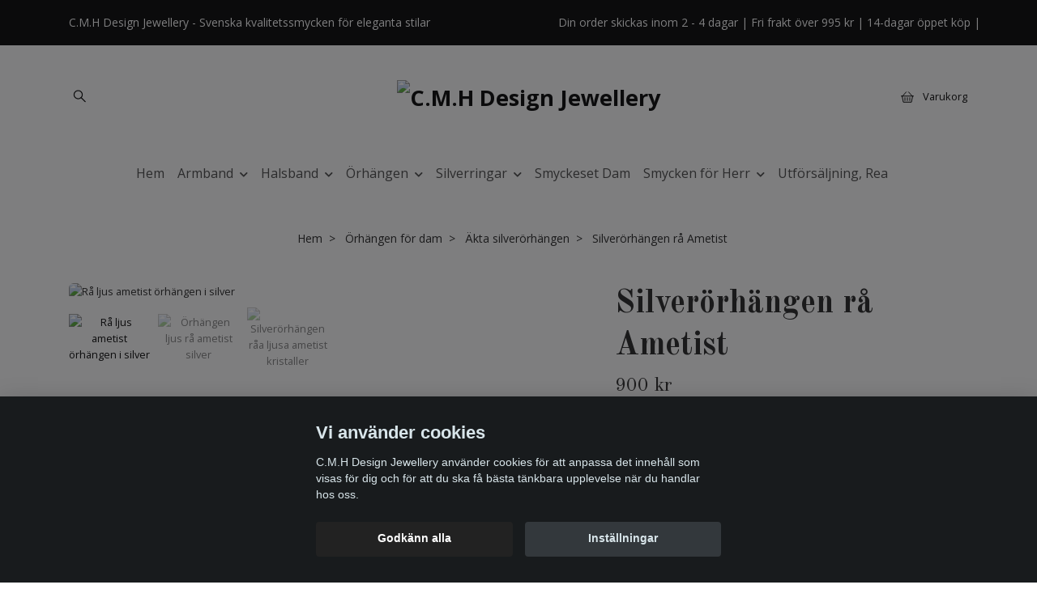

--- FILE ---
content_type: text/html; charset=utf-8
request_url: https://www.cmhdesign.se/orhangen/akta-silverorhangen/silverorhangen-ra-ametist
body_size: 18298
content:
<!DOCTYPE html>
<html class="no-javascript" lang="sv">
<head><meta property="ix:host" content="cdn.quickbutik.com/images"><meta http-equiv="Content-Type" content="text/html; charset=utf-8">
<title>Silverörhängen rå ljus Ametist kristall - C.M.H Design Jewellery</title>
<meta name="author" content="Quickbutik">
<meta name="description" content="Silverörhängen rå oslipad ametist stenar. Stiftörhängen med ljuslila äkta Brasilianska ametister i mycket fin kvalitet. Lila vackra kristall örhängen.">
<meta property="og:description" content="Silverörhängen rå oslipad ametist stenar. Stiftörhängen med ljuslila äkta Brasilianska ametister i mycket fin kvalitet. Lila vackra kristall örhängen.">
<meta property="og:title" content="Silverörhängen rå ljus Ametist kristall - C.M.H Design Jewellery">
<meta property="og:url" content="https://www.cmhdesign.se/orhangen/akta-silverorhangen/silverorhangen-ra-ametist">
<meta property="og:site_name" content="C.M.H Design Jewellery">
<meta property="og:type" content="website">
<meta property="og:image" content="https://cdn.quickbutik.com/images/8536q/products/691f2c0f59152.jpeg?format=webp">
<meta property="twitter:card" content="summary">
<meta property="twitter:title" content="C.M.H Design Jewellery">
<meta property="twitter:description" content="Silverörhängen rå oslipad ametist stenar. Stiftörhängen med ljuslila äkta Brasilianska ametister i mycket fin kvalitet. Lila vackra kristall örhängen.">
<meta property="twitter:image" content="https://cdn.quickbutik.com/images/8536q/products/691f2c0f59152.jpeg?format=webp">
<meta name="viewport" content="width=device-width, initial-scale=1, maximum-scale=1">
<link rel="preconnect" href="https://fonts.gstatic.com" crossorigin>
<script>document.documentElement.classList.remove('no-javascript');</script><!-- Vendor Assets --><link rel="stylesheet" href="https://use.fontawesome.com/releases/v5.15.4/css/all.css">
<link href="https://storage.quickbutik.com/templates/nova/css/assets.min.css?48089" rel="stylesheet">
<!-- Theme Stylesheet --><link href="https://storage.quickbutik.com/templates/nova/css/theme-main.css?48089" rel="stylesheet">
<link href="https://storage.quickbutik.com/stores/8536q/templates/nova-defined/css/theme-sub.css?48089" rel="stylesheet">
<link href="https://storage.quickbutik.com/stores/8536q/templates/nova-defined/css/custom.css?48089" rel="stylesheet">
<!-- Google Fonts --><link href="//fonts.googleapis.com/css?family=Open+Sans:400,700%7COld+Standard+TT:400,700" rel="stylesheet" type="text/css"  media="all" /><!-- Favicon--><link rel="icon" type="image/png" href="https://cdn.quickbutik.com/images/8536q/templates/nova-defined/assets/favicon.png?s=48089&auto=format">
<link rel="canonical" href="https://www.cmhdesign.se/orhangen/akta-silverorhangen/silverorhangen-ra-ametist">
<!-- Tweaks for older IEs--><!--[if lt IE 9]>
      <script src="https://oss.maxcdn.com/html5shiv/3.7.3/html5shiv.min.js"></script>
      <script src="https://oss.maxcdn.com/respond/1.4.2/respond.min.js"></script
    ><![endif]--><script src="https://cdnjs.cloudflare.com/ajax/libs/imgix.js/4.0.0/imgix.min.js" integrity="sha512-SlmYBg9gVVpgcGsP+pIUgFnogdw1rs1L8x+OO3aFXeZdYgTYlFlyBV9hTebE6OgqCTDEjfdUEhcuWBsZ8LWOZA==" crossorigin="anonymous" referrerpolicy="no-referrer"></script><meta property="ix:useHttps" content="true">
	<meta name="google-site-verification" content="3rbJ3vZVUGUFkLRVyPnPAEAOkwGzvbaIIfG6RiXC3U4" />
<style>.hide { display: none; }</style>
<script type="text/javascript" defer>document.addEventListener('DOMContentLoaded', () => {
    document.body.setAttribute('data-qb-page', 'product');
});</script><script src="/assets/shopassets/cookieconsent/cookieconsent.js?v=230"></script>
<style>
    :root {
        --cc-btn-primary-bg: #222222 !important;
        --cc-btn-primary-text: #fff !important;
        --cc-btn-primary-hover-bg: #222222 !important;
        --cc-btn-primary-hover-text: #fff !important;
    }
</style>
<style>
    html.force--consent,
    html.force--consent body{
        height: auto!important;
        width: 100vw!important;
    }
</style>

    <script type="text/javascript">
    var qb_cookieconsent = initCookieConsent();
    var qb_cookieconsent_blocks = [{"title":"Vi anv\u00e4nder cookies","description":"C.M.H Design Jewellery anv\u00e4nder cookies f\u00f6r att anpassa det inneh\u00e5ll som visas f\u00f6r dig och f\u00f6r att du ska f\u00e5 b\u00e4sta t\u00e4nkbara upplevelse n\u00e4r du handlar hos oss."},{"title":"N\u00f6dv\u00e4ndiga cookies *","description":"Dessa cookies \u00e4r n\u00f6dv\u00e4ndiga f\u00f6r att butiken ska fungera korrekt och g\u00e5r inte att st\u00e4nga av utan att beh\u00f6va l\u00e4mna denna webbplats. De anv\u00e4nds f\u00f6r att funktionalitet som t.ex. varukorg, skapa ett konto och annat ska fungera korrekt.","toggle":{"value":"basic","enabled":true,"readonly":true}},{"title":"Statistik och prestanda","description":"Dessa cookies g\u00f6r att vi kan r\u00e4kna bes\u00f6k och trafik och d\u00e4rmed ta reda p\u00e5 saker som vilka sidor som \u00e4r mest popul\u00e4ra och hur bes\u00f6karna r\u00f6r sig p\u00e5 v\u00e5r webbplats. All information som samlas in genom dessa cookies \u00e4r sammanst\u00e4lld, vilket inneb\u00e4r att den \u00e4r anonym. Om du inte till\u00e5ter dessa cookies kan vi inte ge dig en lika skr\u00e4ddarsydd upplevelse.","toggle":{"value":"analytics","enabled":false,"readonly":false},"cookie_table":[{"col1":"_ga","col2":"google.com","col3":"2 years","col4":"Google Analytics"},{"col1":"_gat","col2":"google.com","col3":"1 minute","col4":"Google Analytics"},{"col1":"_gid","col2":"google.com","col3":"1 day","col4":"Google Analytics"}]},{"title":"Marknadsf\u00f6ring","description":"Dessa cookies st\u00e4lls in via v\u00e5r webbplats av v\u00e5ra annonseringspartner f\u00f6r att skapa en profil f\u00f6r dina intressen och visa relevanta annonser p\u00e5 andra webbplatser. De lagrar inte direkt personlig information men kan identifiera din webbl\u00e4sare och internetenhet. Om du inte till\u00e5ter dessa cookies kommer du att uppleva mindre riktad reklam.","toggle":{"value":"marketing","enabled":false,"readonly":false}}];
</script>
    <!-- Google Analytics 4 -->
    <script async src="https://www.googletagmanager.com/gtag/js?id=G-FPYNDW7G4M"></script>
    <script>
        window.dataLayer = window.dataLayer || [];
        function gtag(){dataLayer.push(arguments);}

        gtag('consent', 'default', {
            'analytics_storage': 'denied',
            'ad_storage': 'denied',
            'ad_user_data': 'denied',
            'ad_personalization': 'denied',
            'wait_for_update': 500,
        });

        const getConsentForCategory = (category) => (typeof qb_cookieconsent == 'undefined' || qb_cookieconsent.allowedCategory(category)) ? 'granted' : 'denied';

        if (typeof qb_cookieconsent == 'undefined' || qb_cookieconsent.allowedCategory('analytics') || qb_cookieconsent.allowedCategory('marketing')) {
            const analyticsConsent = getConsentForCategory('analytics');
            const marketingConsent = getConsentForCategory('marketing');

            gtag('consent', 'update', {
                'analytics_storage': analyticsConsent,
                'ad_storage': marketingConsent,
                'ad_user_data': marketingConsent,
                'ad_personalization': marketingConsent,
            });
        }

        // Handle consent updates for GA4
        document.addEventListener('QB_CookieConsentAccepted', function(event) {
            const cookie = qbGetEvent(event).cookie;
            const getConsentLevel = (level) => (cookie && cookie.level && cookie.level.includes(level)) ? 'granted' : 'denied';

            gtag('consent', 'update', {
                'analytics_storage': getConsentLevel('analytics'),
                'ad_storage': getConsentLevel('marketing'),
                'ad_user_data': getConsentLevel('marketing'),
                'ad_personalization': getConsentLevel('marketing'),
            });
        });

        gtag('js', new Date());
        gtag('config', 'G-FPYNDW7G4M', { 'allow_enhanced_conversions' : true } );
gtag('event', 'view_item', JSON.parse('{"currency":"SEK","value":"900","items":[{"item_name":"Silverörhängen rå Ametist","item_id":"575","price":"900","item_category":"Äkta silverörhängen","item_variant":"","quantity":"1","description":"<h2><strong>Produktbeskrivning&amp;nbsp;<\/strong><\/h2><p>Silver&ouml;rh&auml;ngen r&aring; oslipad ametist kristaller i ljuslila gl&auml;nsande nyans. Studs &ouml;rh&auml;ngen med &auml;kta Brasilianska ametister i mycket fin kvalitet. &Ouml;rh&auml;ngena &auml;r mellan 4mm - 5mm sm&aring; med gl&auml;nsande fina ljuslila kristaller. M&aring;nadsstens&ouml;rh&auml;ngen februari. Vackra lila kristall &ouml;rh&auml;ngen f&ouml;r alla tillf&auml;llen.&amp;nbsp;<\/p><h3><span style=&quot;font-size: 18px;&quot;><strong>Information&amp;nbsp;<\/strong><\/span><\/h3><ul><li><strong>Material:&amp;nbsp;<\/strong>&Auml;delsten, kristall, ametist, sterling silver.&amp;nbsp;<\/li><li><strong>&Aring;tervunnet silver:&amp;nbsp;<\/strong>ja.&amp;nbsp;<\/li><li><strong>M&aring;tt:<\/strong> 4mm.<\/li><li><strong>F&auml;rg:<\/strong> lila, silver.<\/li><li><strong>M&aring;nadssten:&amp;nbsp;<\/strong>februari.&amp;nbsp;<\/li><li><strong>&Ouml;rh&auml;ngesmodell:&amp;nbsp;<\/strong>Studs &ouml;rh&auml;ngen, stift.<\/li><\/ul><h4><span style=&quot;font-size: 18px;&quot;><strong>Ametist<\/strong><\/span><\/h4><p>Ametist s&auml;gs f&ouml;rst&auml;rka intuitionen och bringa inre frid och balans. Ametist s&auml;gs fr&auml;mja v&auml;lbefinnande i br&aring;de kropp, sinne och ande. Ametistkristallen s&auml;gs motverka mardr&ouml;mmar och fr&auml;mja vilsam s&ouml;mn. Ametist s&auml;gs vara lyckobringande &aring;t dess b&auml;rare.&amp;nbsp;<\/p><p><a href=&quot;https:\/\/www.cmhdesign.se\/sidor\/smyckesvard&quot;><strong>Sk&ouml;tselr&aring;d<\/strong><\/a>.&amp;nbsp;<\/p>","image_url":"https%3A%2F%2Fcdn.quickbutik.com%2Fimages%2F8536q%2Fproducts%2F691f2c0f59152.jpeg"}]}'));

        const gaClientIdPromise = new Promise(resolve => {
            gtag('get', 'G-FPYNDW7G4M', 'client_id', resolve);
        });
        const gaSessionIdPromise = new Promise(resolve => {
            gtag('get', 'G-FPYNDW7G4M', 'session_id', resolve);
        });

        Promise.all([gaClientIdPromise, gaSessionIdPromise]).then(([gaClientId, gaSessionId]) => {
            var checkoutButton = document.querySelector("a[href='/cart/index']");
            if (checkoutButton) {
                checkoutButton.onclick = function() {
                    var query = new URLSearchParams({
                        ...(typeof qb_cookieconsent == 'undefined' || qb_cookieconsent.allowedCategory('analytics') ? {
                            gaClientId,
                            gaSessionId,
                        } : {}),
                        consentCategories: [
                            ...(typeof qb_cookieconsent == 'undefined' || qb_cookieconsent.allowedCategory('analytics')) ? ['analytics'] : [],
                            ...(typeof qb_cookieconsent == 'undefined' || qb_cookieconsent.allowedCategory('marketing')) ? ['marketing'] : [],
                        ],
                    });
                    this.setAttribute("href", "/cart/index?" + query.toString());
                };
            }
        });
    </script>
    <!-- End Google Analytics 4 --></head>
<body>
 
    <header class="header">
<!-- Section: Top Bar-->
<div data-qb-area="top" data-qb-element="" class="top-bar py-1  text-sm">
  <div class="container">
    <div class="row align-items-center top-bar-height">
      <div class="col-12 col-lg-auto">

        <ul class="row mb-0 justify-content-center justify-content-lg-start list-unstyled">
          <li class="list-inline-item col-auto text-center text-lg-left d-none d-sm-flex">
            <span data-qb-element="top_left_text">C.M.H Design Jewellery - Svenska kvalitetssmycken för eleganta stilar</span>
          </li>

          <!-- Component: Language Dropdown-->

          <!-- Component: Tax Dropdown-->


          <!-- Currency Dropdown-->

        </ul>

      </div>
      
      
      <!-- Component: Top information -->
      <div class="mt-2 mt-lg-0 col-12 col-lg  text-center text-lg-right px-0">
        <span data-qb-element="top_right_text" class="w-100">Din order skickas inom 2 - 4 dagar | Fri frakt över 995 kr | 14-dagar öppet köp |</span>
      </div>

    </div>
  </div>
</div>
<!-- /Section: Top Bar -->

<!-- Section: Header variant -->
<!-- Section: Main Header -->
<nav
  data-qb-area="header" data-qb-element=""
  class="navbar-expand-lg navbar-position navbar-light py-0 header-bgcolor fixed-mobile" style="background-color: #ffffff !important;">
  <div class="container">
    <div class="row">
      <div class="navbar col-12 justify-content-center py-lg-4">
        <div class="list-inline-item order-0 d-lg-none col p-0">
          <a href="#" data-toggle="modal" data-target="#sidebarLeft" class="color-text-base header-textcolor">
            <svg class="svg-icon navbar-icon header-textcolor mainmenu-icon">
              <use xlink:href="#menu-hamburger-1"></use>
            </svg>
          </a>
        </div>
        
        <ul class="list-inline order-1 mb-0 col-3 p-0 d-none d-lg-block">
          
          
          <li data-qb-element="header_showsearch" class="list-inline-item mr-3 d-lg-inline-block d-none">
            <a href="#" id="headertwo_searchicon" class="p-0 d-flex align-items-center color-text-base header-textcolor">
              <svg class="svg-icon navbar-icon color-text-base header-textcolor" style="height:1.2rem; position: relative; top: 0.1rem;">
                <use xlink:href="#search-1"></use>
              </svg>
            </a>
          </li>
        <form action="/shop/search" id="headertwo_searchinput" method="get"
          class="order-lg-1 my-lg-0 flex-grow-1 col-4 top-searchbar text-center mx-auto pl-0" style="display: none">
          <div class="search-wrapper input-group">
            <input type="text" name="s" placeholder="Sök produkt" aria-label="Search"
              aria-describedby="button-search-desktop" class="form-control pl-3 border-0" />
            <div class="input-group-append ml-0">
              <button id="button-search-desktop" type="submit" class="btn py-0 border-0 header-textcolor">
                Sök
              </button>
            </div>
          </div>
        </form>
        </ul>
        
        <div class="col-6 m-0 p-0 order-1 order-lg-2 text-center">
          <a data-qb-element="use_logo" href="https://www.cmhdesign.se" title="C.M.H Design Jewellery"
            class="navbar-brand text-center text-md-left py-3 px-0">
            
            <img alt="C.M.H Design Jewellery" class="img-fluid img-logo" srcset="https://cdn.quickbutik.com/images/8536q/templates/nova-defined/assets/logo.png?s=48089&auto=format&dpr=1 1x, https://cdn.quickbutik.com/images/8536q/templates/nova-defined/assets/logo.png?s=48089&auto=format&dpr=2 2x, https://cdn.quickbutik.com/images/8536q/templates/nova-defined/assets/logo.png?s=48089&auto=format&dpr=3 3x" src="https://cdn.quickbutik.com/images/8536q/templates/nova-defined/assets/logo.png?s=48089&auto=format">
          </a>
        </div>
        
        <ul class="list-inline order-2 order-lg-3 mb-0 text-right col-3 p-0">
           <li data-qb-element="icon_cart1" class="list-inline-item">
            <a href="#" data-toggle="modal" data-target="#sidebarCart"
              class="position-relative text-hover-primary align-items-center qs-cart-view">
              <svg class="svg-icon navbar-icon color-text-base header-textcolor">
                <use xlink:href="#basket-1"></use>
              </svg>
              <div class="navbar-icon-badge icon-count primary-bg basket-count-items icon-count-hidden">0</div>
              <span class="pl-1 d-none d-sm-inline color-text-base header-textcolor">Varukorg
                </span>
            </a>
          </li>
          
        </ul>
          
      </div>
    </div>
    
    <ul class="navbar-bg mainmenu_font_size d-none d-lg-block container navbar-nav d-none d-lg-flex mt-lg-0 py-3 flex-wrap justify-content-center px-0">
      <li class="nav-item ">
        <a href="/" title="Hem" class="nav-link pl-0 ">Hem</a>
      </li>
      <li class="nav-item has-dropdown position-relative   on-hover ">
        <a href="/armband" aria-haspopup="true" aria-expanded="false" class="nav-link dropdown-toggle pl-0">Armband</a>
        
        <ul class="dropdown-menu dropdown-menu-first" aria-labelledby="firstmenu">
              <li><a class="dropdown-item " href="/armband/armband-kedja">Armband med kedja</a></li>

              <li><a class="dropdown-item " href="/armband/stela-silverarmband">Stela silverarmband</a></li>

              <li><a class="dropdown-item " href="/armband/parlarmband">Pärlarmband och ädelstensarmband</a></li>


        </ul>
      </li>
      <li class="nav-item has-dropdown position-relative   on-hover ">
        <a href="/halsband-dam" aria-haspopup="true" aria-expanded="false" class="nav-link dropdown-toggle pl-0">Halsband</a>
        
        <ul class="dropdown-menu dropdown-menu-first" aria-labelledby="firstmenu">
              <li><a class="dropdown-item " href="/halsband-dam/platerade-halsband">Guldpläterade - och silverpläterade halsband</a></li>

              <li><a class="dropdown-item " href="/halsband-dam/trahalsband">Trähalsband</a></li>

              <li><a class="dropdown-item " href="/halsband-dam/akta-silverhalsband">Äkta silverhalsband</a></li>

              <li><a class="dropdown-item " href="/halsband-dam/parlhalsband">Pärlhalsband</a></li>


        </ul>
      </li>
      <li class="nav-item has-dropdown position-relative   on-hover ">
        <a href="/orhangen" aria-haspopup="true" aria-expanded="false" class="nav-link dropdown-toggle pl-0">Örhängen</a>
        
        <ul class="dropdown-menu dropdown-menu-first" aria-labelledby="firstmenu">
              <li><a class="dropdown-item " href="/orhangen/forgyllda-orhangen">Guldförgyllda örhängen</a></li>

              <li><a class="dropdown-item " href="/orhangen/akta-silverorhangen">Äkta silverörhängen</a></li>


        </ul>
      </li>
      <li class="nav-item has-dropdown position-relative   on-hover ">
        <a href="/silverringar" aria-haspopup="true" aria-expanded="false" class="nav-link dropdown-toggle pl-0">Silverringar</a>
        
        <ul class="dropdown-menu dropdown-menu-first" aria-labelledby="firstmenu">
              <li><a class="dropdown-item " href="/silverringar/ring-utan-sten">Ring utan sten</a></li>

              <li><a class="dropdown-item " href="/silverringar/sjoglas-ringar">Sjöglas ringar</a></li>

            <li class="dropdown-submenu on-hover position-relative d-flex justify-content-center align-items-center
            dropdown-list__item ">
              <div class="d-flex align-items-center w-100 dropdown-list__content">
                <a href="/silverringar/ringar-med-adelstenar" aria-expanded="false" class="dropdown-item ">Ringar med ädelstenar</a>
                <i id="categoryDropdown31" role="button" data-toggle="dropdown" aria-haspopup="true" aria-expanded="false" data-display="static" class="dropdown-toggle dropdown-btn pr-3 pl-2 cursor-pointer"></i>
              </div>
  
              <ul aria-labelledby="categoryDropdown31"
                class="dropdown-menu dropdown-menu-alignright
                dropdown-list__sub-menu">

                
                  <li><a href="/silverringar/ringar-med-adelstenar/ametist-ringar" class=" dropdown-item">Ametist, Prasiolit och Ametrin ringar</a></li>
                

                
                  <li><a href="/silverringar/ringar-med-adelstenar/granat-ringar" class=" dropdown-item">Granat ringar</a></li>
                

                
                  <li><a href="/silverringar/ringar-med-adelstenar/labradorit-ringar" class=" dropdown-item">Labradorit ringar</a></li>
                

                
                  <li><a href="/silverringar/ringar-med-adelstenar/mansten-ringar" class=" dropdown-item">Regnbågsmånsten ringar</a></li>
                

                
                  <li><a href="/silverringar/ringar-med-adelstenar/peridot-ringar" class=" dropdown-item">Peridot ringar</a></li>
                

                
                  <li><a href="/silverringar/ringar-med-adelstenar/ra-adelsten-ring" class=" dropdown-item">Rå ädelstens - och kristallringar</a></li>
                

                
                  <li><a href="/silverringar/ringar-med-adelstenar/safir-ringar" class=" dropdown-item">Safir ringar</a></li>
                

                
                  <li><a href="/silverringar/ringar-med-adelstenar/turmalin-ringar" class=" dropdown-item">Turmalin ringar</a></li>
                

                
                  <li><a href="/silverringar/ringar-med-adelstenar/turkos-ringar" class=" dropdown-item">Turkos ringar</a></li>
                
              </ul>
            </li>


        </ul>
      </li>
      <li class="nav-item ">
        <a href="/smyckeset-dam" title="Smyckeset Dam" class="nav-link pl-0 ">Smyckeset Dam</a>
      </li>
      <li class="nav-item has-dropdown position-relative   on-hover ">
        <a href="/smycken-herr" aria-haspopup="true" aria-expanded="false" class="nav-link dropdown-toggle pl-0">Smycken för Herr</a>
        
        <ul class="dropdown-menu dropdown-menu-first" aria-labelledby="firstmenu">
              <li><a class="dropdown-item " href="/smycken-herr/herrarmband">Herrarmband</a></li>

              <li><a class="dropdown-item " href="/smycken-herr/herrhalsband">Herrhalsband</a></li>


        </ul>
      </li>
      <li class="nav-item ">
        <a href="/lagerrensning-smycken" title="Utförsäljning, Rea" class="nav-link pl-0 ">Utförsäljning, Rea</a>
      </li>
    </ul>
    
  </div>
</nav>
<!-- /Section: Main Header -->
<!-- Section: Header variant -->

<!-- Section: Main Menu -->
<div id="sidebarLeft" tabindex="-1" role="dialog" aria-hidden="true" class="modal fade modal-left">
  <div role="document" class="modal-dialog">
    <div class="modal-content">
      <div class="modal-header pb-0 border-0 d-block">
        <div class="row">
        <form action="/shop/search" method="get" class="col d-lg-flex w-100 my-lg-0 mb-2 pt-1">
          <div class="search-wrapper input-group">
            <input type="text" name="s" placeholder="Sök produkt" aria-label="Search"
              aria-describedby="button-search" class="form-control pl-3 border-0 mobile-search" />
            <div class="input-group-append ml-0">
              <button id="button-search" type="submit" class="btn py-0 btn-underlined border-0">
                <svg class="svg-icon navbar-icon">
                  <use xlink:href="#search-1"></use>
                </svg>
              </button>
            </div>
          </div>
        </form>
        <button type="button" data-dismiss="modal" aria-label="Close" class="close col-auto close-rotate p-0 m-0">
          <svg class="svg-icon w-3rem h-3rem svg-icon-light align-middle">
            <use xlink:href="#close-1"></use>
          </svg>
        </button>
        </div>
      </div>
      <div class="modal-body pt-0">
        <div class="px-2 pb-5">

          <ul class="nav flex-column mb-5">
            <li class="nav-item ">
              <a href="/" title="Hem" class="nav-link mobile-nav-link pl-0">Hem</a>
            </li>



            <li class="nav-item dropdown">

              <a href="/armband" data-toggle="collapse" data-target="#cat5" aria-haspopup="true"
                aria-expanded="false"
                class="nav-link mobile-nav-link pl-0 mobile-dropdown-toggle dropdown-toggle">Armband</a>

              <div id="cat5" class="collapse">
                <ul class="nav flex-column ml-3">
                  <li class="nav-item">
                    <a class="nav-link mobile-nav-link pl-0 show-all" href="/armband" title="Armband">Visa alla i Armband</a>
                  </li>

                  <li class="nav-item">
                    <a href="/armband/armband-kedja" class="nav-link mobile-nav-link pl-0 ">Armband med kedja</a>
                  </li>



                  <li class="nav-item">
                    <a href="/armband/stela-silverarmband" class="nav-link mobile-nav-link pl-0 ">Stela silverarmband</a>
                  </li>



                  <li class="nav-item">
                    <a href="/armband/parlarmband" class="nav-link mobile-nav-link pl-0 ">Pärlarmband och ädelstensarmband</a>
                  </li>



                </ul>
              </div>
            </li>



            <li class="nav-item dropdown">

              <a href="/halsband-dam" data-toggle="collapse" data-target="#cat4" aria-haspopup="true"
                aria-expanded="false"
                class="nav-link mobile-nav-link pl-0 mobile-dropdown-toggle dropdown-toggle">Halsband</a>

              <div id="cat4" class="collapse">
                <ul class="nav flex-column ml-3">
                  <li class="nav-item">
                    <a class="nav-link mobile-nav-link pl-0 show-all" href="/halsband-dam" title="Halsband">Visa alla i Halsband</a>
                  </li>

                  <li class="nav-item">
                    <a href="/halsband-dam/platerade-halsband" class="nav-link mobile-nav-link pl-0 ">Guldpläterade - och silverpläterade halsband</a>
                  </li>



                  <li class="nav-item">
                    <a href="/halsband-dam/trahalsband" class="nav-link mobile-nav-link pl-0 ">Trähalsband</a>
                  </li>



                  <li class="nav-item">
                    <a href="/halsband-dam/akta-silverhalsband" class="nav-link mobile-nav-link pl-0 ">Äkta silverhalsband</a>
                  </li>



                  <li class="nav-item">
                    <a href="/halsband-dam/parlhalsband" class="nav-link mobile-nav-link pl-0 ">Pärlhalsband</a>
                  </li>



                </ul>
              </div>
            </li>



            <li class="nav-item dropdown">

              <a href="/orhangen" data-toggle="collapse" data-target="#cat6" aria-haspopup="true"
                aria-expanded="false"
                class="nav-link mobile-nav-link pl-0 mobile-dropdown-toggle dropdown-toggle">Örhängen</a>

              <div id="cat6" class="collapse">
                <ul class="nav flex-column ml-3">
                  <li class="nav-item">
                    <a class="nav-link mobile-nav-link pl-0 show-all" href="/orhangen" title="Örhängen">Visa alla i Örhängen</a>
                  </li>

                  <li class="nav-item">
                    <a href="/orhangen/forgyllda-orhangen" class="nav-link mobile-nav-link pl-0 ">Guldförgyllda örhängen</a>
                  </li>



                  <li class="nav-item">
                    <a href="/orhangen/akta-silverorhangen" class="nav-link mobile-nav-link pl-0 ">Äkta silverörhängen</a>
                  </li>



                </ul>
              </div>
            </li>



            <li class="nav-item dropdown">

              <a href="/silverringar" data-toggle="collapse" data-target="#cat7" aria-haspopup="true"
                aria-expanded="false"
                class="nav-link mobile-nav-link pl-0 mobile-dropdown-toggle dropdown-toggle">Silverringar</a>

              <div id="cat7" class="collapse">
                <ul class="nav flex-column ml-3">
                  <li class="nav-item">
                    <a class="nav-link mobile-nav-link pl-0 show-all" href="/silverringar" title="Silverringar">Visa alla i Silverringar</a>
                  </li>

                  <li class="nav-item">
                    <a href="/silverringar/ring-utan-sten" class="nav-link mobile-nav-link pl-0 ">Ring utan sten</a>
                  </li>



                  <li class="nav-item">
                    <a href="/silverringar/sjoglas-ringar" class="nav-link mobile-nav-link pl-0 ">Sjöglas ringar</a>
                  </li>




                  <li class="nav-item dropdown">
                    <a href="#" data-target="#subcat31" data-toggle="collapse" aria-haspopup="true"
                      aria-expanded="false" class="nav-link pl-0 dropdown-toggle">Ringar med ädelstenar</a>

                    <div id="subcat31" class="collapse">
                      <ul class="nav flex-column ml-3">
                        <li class="nav-item">
                          <a class="nav-link mobile-nav-link pl-0 show-all" href="/silverringar/ringar-med-adelstenar"
                            title="Ringar med ädelstenar">Visa alla i Ringar med ädelstenar</a>
                        </li>
                          
                          <li class="nav-item">
                            <a href="/silverringar/ringar-med-adelstenar/ametist-ringar" class="nav-link pl-0 ">Ametist, Prasiolit och Ametrin ringar</a>
                          </li>


                          
                          <li class="nav-item">
                            <a href="/silverringar/ringar-med-adelstenar/granat-ringar" class="nav-link pl-0 ">Granat ringar</a>
                          </li>


                          
                          <li class="nav-item">
                            <a href="/silverringar/ringar-med-adelstenar/labradorit-ringar" class="nav-link pl-0 ">Labradorit ringar</a>
                          </li>


                          
                          <li class="nav-item">
                            <a href="/silverringar/ringar-med-adelstenar/mansten-ringar" class="nav-link pl-0 ">Regnbågsmånsten ringar</a>
                          </li>


                          
                          <li class="nav-item">
                            <a href="/silverringar/ringar-med-adelstenar/peridot-ringar" class="nav-link pl-0 ">Peridot ringar</a>
                          </li>


                          
                          <li class="nav-item">
                            <a href="/silverringar/ringar-med-adelstenar/ra-adelsten-ring" class="nav-link pl-0 ">Rå ädelstens - och kristallringar</a>
                          </li>


                          
                          <li class="nav-item">
                            <a href="/silverringar/ringar-med-adelstenar/safir-ringar" class="nav-link pl-0 ">Safir ringar</a>
                          </li>


                          
                          <li class="nav-item">
                            <a href="/silverringar/ringar-med-adelstenar/turmalin-ringar" class="nav-link pl-0 ">Turmalin ringar</a>
                          </li>


                          
                          <li class="nav-item">
                            <a href="/silverringar/ringar-med-adelstenar/turkos-ringar" class="nav-link pl-0 ">Turkos ringar</a>
                          </li>


                      </ul>
                    </div>
                  </li>


                </ul>
              </div>
            </li>


            <li class="nav-item ">
              <a href="/smyckeset-dam" title="Smyckeset Dam" class="nav-link mobile-nav-link pl-0">Smyckeset Dam</a>
            </li>



            <li class="nav-item dropdown">

              <a href="/smycken-herr" data-toggle="collapse" data-target="#cat10" aria-haspopup="true"
                aria-expanded="false"
                class="nav-link mobile-nav-link pl-0 mobile-dropdown-toggle dropdown-toggle">Smycken för Herr</a>

              <div id="cat10" class="collapse">
                <ul class="nav flex-column ml-3">
                  <li class="nav-item">
                    <a class="nav-link mobile-nav-link pl-0 show-all" href="/smycken-herr" title="Smycken för Herr">Visa alla i Smycken för Herr</a>
                  </li>

                  <li class="nav-item">
                    <a href="/smycken-herr/herrarmband" class="nav-link mobile-nav-link pl-0 ">Herrarmband</a>
                  </li>



                  <li class="nav-item">
                    <a href="/smycken-herr/herrhalsband" class="nav-link mobile-nav-link pl-0 ">Herrhalsband</a>
                  </li>



                </ul>
              </div>
            </li>


            <li class="nav-item ">
              <a href="/lagerrensning-smycken" title="Utförsäljning, Rea" class="nav-link mobile-nav-link pl-0">Utförsäljning, Rea</a>
            </li>





          </ul>
        </div>
      </div>
    </div>
  </div>
</div>
<!-- /Section: Main Menu -->
</header><!-- Sidebar Cart Modal-->
<div id="sidebarCart" tabindex="-1" role="dialog" class="modal fade modal-right cart-sidebar">
  <div role="document" class="modal-dialog">
    <div class="modal-content sidebar-cart-content">
      <div class="modal-header pb-0 border-0">
        <h3 class="ml-3 color-text-base">Varukorg</h3>
        <button type="button" data-dismiss="modal" aria-label="Stäng"
          class="close modal-close close-rotate">
          <svg class="svg-icon w-3rem h-3rem svg-icon-light align-middle">
            <use xlink:href="#close-1"></use>
          </svg>
        </button>
      </div>
      <div class="modal-body sidebar-cart-body">

        <!-- Cart messages -->
        <div class="qs-cart-message"></div>

        <!-- Empty cart snippet-->
        <!-- In case of empty cart - display this snippet + remove .d-none-->
        <div class="qs-cart-empty  text-center mb-5">
          <svg class="svg-icon w-3rem h-3rem svg-icon-light mb-4 opacity-7">
            <use xlink:href="#retail-bag-1"></use>
          </svg>
          <p>Din varukorg är tom, men det behöver den inte vara.</p>
        </div>

        <!-- Empty cart snippet end-->
        <div class="sidebar-cart-product-wrapper qs-cart-update">

          <div id="cartitem-clone" class="navbar-cart-product clone hide">
            <input type="hidden" class="navbar-cart-product-id" value="" />
            <div class="d-flex align-items-center">
              <a class="navbar-cart-product-url pr-2" href="#">
                <img loading="lazy" src="" alt="" class="navbar-cart-product-image img-fluid navbar-cart-product-image" />
              </a>
              <div class="flex-grow-1">
                <a href="#" class="navbar-cart-product-link color-text-base"></a>
                <strong class="navbar-cart-product-price product-price d-block text-sm"></strong>
                <div class="d-flex max-w-100px">
                  <div class="btn btn-items btn-items-decrease text-center">-</div>
                  <input type="text" value="1" class="navbar-cart-product-qty form-control text-center input-items" />
                  <div class="btn btn-items btn-items-increase text-center">+</div>
                </div>
              </div>
              <button class="qs-cart-delete btn" data-pid="">
                <svg class="svg-icon sidebar-cart-icon color-text-base opacity-7">
                  <use xlink:href="#bin-1"></use>
                </svg>
              </button>
            </div>
          </div>


        </div>
      </div>
      <div class="modal-footer sidebar-cart-footer shadow color-text-base">
        <div class="navbar-cart-discount-row w-100" style="display: none;">
          <div class="mt-3 mb-0">
            Rabatt:
            <span class="float-right navbar-cart-discount text-success">0,00 SEK</span>
          </div>
        </div>
        <div class="w-100">
          <h5 class="mb-2 mt-0 mb-lg-4">
            Total summa: 
            <span
              class="float-right navbar-cart-totals">0,00 SEK</span>
        </h5>   
        <a href="/cart/index" title="Till kassan" class="w-100">
            <button class="btn-height-large navbar-checkout-btn border-0 mb-2 mb-lg-2 btn btn-dark btn-block disabled">Till kassan</button>
        </a>
        <a href="#" data-dismiss="modal" class="btn btn-block color-text-base">Fortsätt att handla</a>

        </div>
      </div>
    </div>
  </div>
</div><div data-qb-area="header" data-qb-setting="use_breadcrumbs" class="container pt-0 pt-lg-4">
            <!-- Sidebar-->
            <nav class="breadcrumb p-0" aria-label="breadcrumbs mb-0"><ul class="breadcrumb mb-0 mx-auto justify-content-center">
<li class="breadcrumb-item ">
<a href="/" title="Hem">Hem</a>
</li>
<li class="breadcrumb-item ">
<a href="/orhangen" title="Örhängen för dam">Örhängen för dam</a>
</li>
<li class="breadcrumb-item ">
<a href="/orhangen/akta-silverorhangen" title="Äkta silverörhängen">Äkta silverörhängen</a>
</li>
<li class="breadcrumb-item active">
Silverörhängen rå Ametist
</li>
</ul></nav>
</div>
    <!-- Main Product Detail Content -->
<article data-qb-area="product" id="product" class="container py-0 py-lg-4" itemscope itemtype="http://schema.org/Product">
  
    <div class="row">
      <div class="col-lg-7 order-1">

        <!-- Container for ribbons -->
        <div class="position-relative product m-0" data-pid="575" style="left:-15px"><div></div></div>
        
        <div class="detail-carousel">
          <div id="detailSlider" class="swiper-container detail-slider photoswipe-gallery">
            <!-- Additional required wrapper-->
            <div class="swiper-wrapper">

              <!-- Slides-->
              <div class="swiper-slide qs-product-image14904" data-thumb="https://cdn.quickbutik.com/images/8536q/products/691f2c0f59152.jpeg">
                <a href="https://cdn.quickbutik.com/images/8536q/products/691f2c0f59152.jpeg?auto=format&fit=max&max-w=1600&max-h=1200&dpr=1"
                  data-caption="Rå ljus ametist örhängen i silver"
                  data-toggle="photoswipe" data-width="1200" data-height="1200" class="btn btn-photoswipe">
                  <svg class="svg-icon svg-icon-heavy">
                    <use xlink:href="#expand-1"></use>
                  </svg></a>
                <div 
                  data-image="https://cdn.quickbutik.com/images/8536q/products/691f2c0f59152.jpeg?auto=format&fit=max&w=960&h=960&dpr=1">

                  <img loading="lazy" srcset="https://cdn.quickbutik.com/images/8536q/products/691f2c0f59152.jpeg?auto=format&fit=max&w=960&h=960&dpr=1 1x, https://cdn.quickbutik.com/images/8536q/products/691f2c0f59152.jpeg?auto=format&fit=max&w=1600&h=1200&dpr=2 2x"
                  src="https://cdn.quickbutik.com/images/8536q/products/691f2c0f59152.jpeg?auto=format&fit=max&max-w=960&max-h=960&dpr=1&auto=format"
                  alt="Rå ljus ametist örhängen i silver"
                  class="productpage-image img-fluid w-100 " />

                </div>
              </div>
              <!-- Slides-->
              <div class="swiper-slide qs-product-image14906" data-thumb="https://cdn.quickbutik.com/images/8536q/products/691f2dc96030f.jpeg">
                <a href="https://cdn.quickbutik.com/images/8536q/products/691f2dc96030f.jpeg?auto=format&fit=max&max-w=1600&max-h=1200&dpr=1"
                  data-caption="Örhängen ljus rå ametist silver"
                  data-toggle="photoswipe" data-width="1200" data-height="1200" class="btn btn-photoswipe">
                  <svg class="svg-icon svg-icon-heavy">
                    <use xlink:href="#expand-1"></use>
                  </svg></a>
                <div 
                  data-image="https://cdn.quickbutik.com/images/8536q/products/691f2dc96030f.jpeg?auto=format&fit=max&w=960&h=960&dpr=1">

                  <img loading="lazy" srcset="https://cdn.quickbutik.com/images/8536q/products/691f2dc96030f.jpeg?auto=format&fit=max&w=960&h=960&dpr=1 1x, https://cdn.quickbutik.com/images/8536q/products/691f2dc96030f.jpeg?auto=format&fit=max&w=1600&h=1200&dpr=2 2x"
                  src="https://cdn.quickbutik.com/images/8536q/products/691f2dc96030f.jpeg?auto=format&fit=max&max-w=960&max-h=960&dpr=1&auto=format"
                  alt="Örhängen ljus rå ametist silver"
                  class="productpage-image img-fluid w-100 " />

                </div>
              </div>
              <!-- Slides-->
              <div class="swiper-slide qs-product-image14905" data-thumb="https://cdn.quickbutik.com/images/8536q/products/691f2c1419681.jpeg">
                <a href="https://cdn.quickbutik.com/images/8536q/products/691f2c1419681.jpeg?auto=format&fit=max&max-w=1600&max-h=1200&dpr=1"
                  data-caption="Silverörhängen råa ljusa ametist kristaller"
                  data-toggle="photoswipe" data-width="1200" data-height="1200" class="btn btn-photoswipe">
                  <svg class="svg-icon svg-icon-heavy">
                    <use xlink:href="#expand-1"></use>
                  </svg></a>
                <div 
                  data-image="https://cdn.quickbutik.com/images/8536q/products/691f2c1419681.jpeg?auto=format&fit=max&w=960&h=960&dpr=1">

                  <img loading="lazy" srcset="https://cdn.quickbutik.com/images/8536q/products/691f2c1419681.jpeg?auto=format&fit=max&w=960&h=960&dpr=1 1x, https://cdn.quickbutik.com/images/8536q/products/691f2c1419681.jpeg?auto=format&fit=max&w=1600&h=1200&dpr=2 2x"
                  src="https://cdn.quickbutik.com/images/8536q/products/691f2c1419681.jpeg?auto=format&fit=max&max-w=960&max-h=960&dpr=1&auto=format"
                  alt="Silverörhängen råa ljusa ametist kristaller"
                  class="productpage-image img-fluid w-100 " />

                </div>
              </div>
            </div>
          </div>

          <meta itemprop="image" content="https://cdn.quickbutik.com/images/8536q/products/691f2c0f59152.jpeg">
        </div>

        <!-- Thumbnails (only if more than one) -->
        <div data-swiper="#detailSlider" class="swiper-thumbs">
          
          <button class="swiper-thumb-item detail-thumb-item mb-3 active qs-product-image14904"
            data-thumb="https://cdn.quickbutik.com/images/8536q/products/691f2c0f59152.jpeg">

            <img loading="lazy" srcset="https://cdn.quickbutik.com/images/8536q/products/691f2c0f59152.jpeg?auto=format&w=100&h=100&fit=fill&fill=solid&crop=entropy&dpr=1 1x, https://cdn.quickbutik.com/images/8536q/products/691f2c0f59152.jpeg?auto=format&w=100&h=100&fit=fill&fill=solid&crop=entropy&dpr=2 2x" src="https://cdn.quickbutik.com/images/8536q/products/691f2c0f59152.jpeg?auto=format&w=100&h=100&fit=fill&fill=solid&crop=entropy&dpr=1" alt="Rå ljus ametist örhängen i silver" class="img-fluid productpage-image" />
          </button>
          <button class="swiper-thumb-item detail-thumb-item mb-3 active qs-product-image14906"
            data-thumb="https://cdn.quickbutik.com/images/8536q/products/691f2dc96030f.jpeg">

            <img loading="lazy" srcset="https://cdn.quickbutik.com/images/8536q/products/691f2dc96030f.jpeg?auto=format&w=100&h=100&fit=fill&fill=solid&crop=entropy&dpr=1 1x, https://cdn.quickbutik.com/images/8536q/products/691f2dc96030f.jpeg?auto=format&w=100&h=100&fit=fill&fill=solid&crop=entropy&dpr=2 2x" src="https://cdn.quickbutik.com/images/8536q/products/691f2dc96030f.jpeg?auto=format&w=100&h=100&fit=fill&fill=solid&crop=entropy&dpr=1" alt="Örhängen ljus rå ametist silver" class="img-fluid productpage-image" />
          </button>
          <button class="swiper-thumb-item detail-thumb-item mb-3 active qs-product-image14905"
            data-thumb="https://cdn.quickbutik.com/images/8536q/products/691f2c1419681.jpeg">

            <img loading="lazy" srcset="https://cdn.quickbutik.com/images/8536q/products/691f2c1419681.jpeg?auto=format&w=100&h=100&fit=fill&fill=solid&crop=entropy&dpr=1 1x, https://cdn.quickbutik.com/images/8536q/products/691f2c1419681.jpeg?auto=format&w=100&h=100&fit=fill&fill=solid&crop=entropy&dpr=2 2x" src="https://cdn.quickbutik.com/images/8536q/products/691f2c1419681.jpeg?auto=format&w=100&h=100&fit=fill&fill=solid&crop=entropy&dpr=1" alt="Silverörhängen råa ljusa ametist kristaller" class="img-fluid productpage-image" />
          </button>

        </div>

      </div>

      <div class="col-lg-5 pl-lg-4 order-2">
        <h1 itemprop="name">Silverörhängen rå Ametist</h1>

        <div class="d-flex flex-column flex-sm-row align-items-sm-center justify-content-sm-between mb-4">
          <ul class="list-inline mb-2 mb-sm-0" data-qb-selector="product-price-container">
            <li class="list-inline-item h4 font-weight-light mb-0 product-price qs-product-price w-100">
              900 kr</li>
          </ul>

          <div itemprop="offers" itemscope itemtype="http://schema.org/Offer">
            <meta itemprop="price" content="900">

            <meta itemprop="itemCondition" content="http://schema.org/NewCondition">
            <meta itemprop="priceCurrency" content="SEK">
            <link itemprop="availability"
              href="http://schema.org/InStock">
            <meta itemprop="url" content="https://www.cmhdesign.se/orhangen/akta-silverorhangen/silverorhangen-ra-ametist">
          </div>

          <meta itemprop="sku" content="575">



        </div>

        <div data-qb-selector="product-apps-reviews-total" class="mb-4"></div>

        <div data-qb-setting="productpage_show_shortdesc" class="product_description product-description-wrapper">

          <p class="mb-4">
                Silverörhängen rå oslipad ametist stenar. Stiftörhängen med ljuslila äkta Brasilianska ametister i mycket fin kvalitet. Lila vackra kristall örhängen.
          </p>

        </div>


        <form class="qs-cart form" method="post">
          <input type="hidden" class="qs-cart-pid" value="575">
          <input type="hidden" class="qs-cart-price" value="900">


          <!-- Product fields should be inserted here -->
          <div class="qs-product-fields"></div>

          <div>
            <div data-in-stock-text="I lager"
              data-out-of-stock-text=""
              data-combination-not-exist-text="Variant finns ej"
              class="product-current-stock-status text-success py-2">
              <i class="fa fa-check mr-2"></i>
              I lager
            </div>
          </div>


          <!-- Place amount input here if we're not to show it, for rounded corners bug -->

          <div class="input-group w-100 mb-4 addCart">
            <input data-qb-element="productpage_show_amount" name="qs-cart-qty" type="number" min="1" value="1" class="form-control form-control-lg detail-quantity qs-cart-qty" />
            <div class="input-group-append flex-grow-1">
          
              <button data-qb-element="product_ctabtn_text" name="checkout" data-unavailable-txt="Ej i lager" type="submit"
                class="btn product-btn-addcart btn-block qs-cart-submit qty-cart-submit btn-height-large">
                <i class="fa fa-shopping-cart mr-2"></i>Lägg i varukorgen
              </button>
          
            </div> 
          </div>

        </form>

        <div data-qb-element="productpage_show_socialshares" class="detail-option pt-4">
          <h6 class="detail-option-heading">Dela</h6>
          <ul class="list-unstyled">
            <li>
              <a href="https://www.facebook.com/sharer/sharer.php?u=https://www.cmhdesign.se/orhangen/akta-silverorhangen/silverorhangen-ra-ametist" target="_blank"
                class="text-hover-light social-share social-share-fb"><i class="fab fa-facebook-f"></i></a>
              <a href="https://twitter.com/share?text=Silver%C3%B6rh%C3%A4ngen+r%C3%A5+Ametist&url=https://www.cmhdesign.se/orhangen/akta-silverorhangen/silverorhangen-ra-ametist"
                target="_blank" class="text-hover-light social-share social-share-twitter">
                <svg xmlns="http://www.w3.org/2000/svg" style="position:relative; width:13px; height:13px; top:-1px" fill="none" viewBox="0 0 1200 1227">
                  <path fill="currentColor" d="M714.163 519.284 1160.89 0h-105.86L667.137 450.887 357.328 0H0l468.492 681.821L0 1226.37h105.866l409.625-476.152 327.181 476.152H1200L714.137 519.284h.026ZM569.165 687.828l-47.468-67.894-377.686-540.24h162.604l304.797 435.991 47.468 67.894 396.2 566.721H892.476L569.165 687.854v-.026Z"/>
                </svg></a>
              <a href="https://pinterest.com/pin/create/button/?url=https://www.cmhdesign.se/orhangen/akta-silverorhangen/silverorhangen-ra-ametist&media=?auto=format&description=Silver%C3%B6rh%C3%A4ngen+r%C3%A5+Ametist"
                target="_blank" class="text-hover-light social-share social-share-pinterest"><i
                  class="fab fa-pinterest-p"></i></a>
            </li>
          </ul>
        </div>

        <div data-qb-element="productpage_show_stockqty" class="detail-option py-1">
          <small>Lagersaldo:</small>
          
          <small
            class="product-stock-balance product-current-stock-qty">4</small>
        </div>
        
        

        <div data-qb-setting="productpage_show_sku" class="detail-option py-1">
          <small>Artikelnummer:</small>
          <small class="product-current-sku">575</small>
        </div>
        

      </div>
    </div>
    
    <!-- Product Description & Reviews & sections -->
    <section class="mt-4">
        <ul role="tablist" class="nav nav-tabs flex-sm-row">
          
          <!-- Description tab -->
          <li class="nav-item">
            <a
              data-qb-element="product_desc_text"
              data-toggle="tab" href="#description" role="tab"
              class="nav-link detail-nav-link active">
              Information
            </a>
          </li>

          <!-- Product Content Sections tabs -->

          <!-- Reviews tab -->
          <li class="nav-item">
            <a data-qb-element="product_reviews_text" data-toggle="tab" href="#reviews" role="tab"
              class="nav-link detail-nav-link">Recensioner</a>
          </li>

        </ul>
        <div class="tab-content py-4">

          <!-- Description tab -->
          <div id="description" role="tabpanel" class="tab-pane fade show active">
            <div class="row">
              <div class="col" itemprop="description" content="Silverörhängen rå oslipad ametist stenar. Stiftörhängen med ljuslila äkta Brasilianska ametister i mycket fin kvalitet. Lila vackra kristall örhängen.">
                <h2><strong>Produktbeskrivning&nbsp;</strong></h2><p>Silverörhängen rå oslipad ametist kristaller i ljuslila glänsande nyans. Studs örhängen med äkta Brasilianska ametister i mycket fin kvalitet. Örhängena är mellan 4mm - 5mm små med glänsande fina ljuslila kristaller. Månadsstensörhängen februari. Vackra lila kristall örhängen för alla tillfällen.&nbsp;</p><h3><span style="font-size: 18px;"><strong>Information&nbsp;</strong></span></h3><ul><li><strong>Material:&nbsp;</strong>Ädelsten, kristall, ametist, sterling silver.&nbsp;</li><li><strong>Återvunnet silver:&nbsp;</strong>ja.&nbsp;</li><li><strong>Mått:</strong> 4mm.</li><li><strong>Färg:</strong> lila, silver.</li><li><strong>Månadssten:&nbsp;</strong>februari.&nbsp;</li><li><strong>Örhängesmodell:&nbsp;</strong>Studs örhängen, stift.</li></ul><h4><span style="font-size: 18px;"><strong>Ametist</strong></span></h4><p>Ametist sägs förstärka intuitionen och bringa inre frid och balans. Ametist sägs främja välbefinnande i bråde kropp, sinne och ande. Ametistkristallen sägs motverka mardrömmar och främja vilsam sömn. Ametist sägs vara lyckobringande åt dess bärare.&nbsp;</p><p><a href="https://www.cmhdesign.se/sidor/smyckesvard"><strong>Skötselråd</strong></a>.&nbsp;</p>
              </div>
            </div>
          </div>

          <!-- Product Content Sections tabs -->
          
          <!-- Reviews tab -->
          <div id="reviews" role="tabpanel" class="tab-pane fade">
            <div class="row mb-5">
              <div class="col">
                <div id="share"></div>
              </div>
            </div>
          </div>

        </div>
    </section>

  </article>











<div data-qb-element="productpage_rp_title" class="container">
  <hr data-content="Du kanske också tycker om" class="mt-6 hr-text text-lg font-weight-bold color-text-base" />
</div>

<div data-aos="fade-up" data-aos-delay="0">
  <section class="py-4 undefined">
    <div class="container">
      <div class="position-relative">
        <!-- Similar Items Slider-->
        <div data-qb-element="productpage_rp_max_count" class="swiper-container similar-slider">
          <div class="swiper-wrapper pb-5">
            
            <!-- similar item slide-->
            <div class="swiper-slide">
              <!-- product-->
              <div>
                <div class="product" data-pid="420">

                  <!-- Container for ribbons -->
                  <div class="position-relative" style=""></div>

                  <div class="product-image mb-2 mb-md-3">
                    <a href="/orhangen/akta-silverorhangen/ankh-orhangen-silver" title="Ankh örhängen silver">
                      <div class=" product-swap-image-effect">
                        <img
                          loading="lazy"
                          srcset="https://cdn.quickbutik.com/images/8536q/products/6943e7a9b31e1.jpeg?w=250&h=250&fit=crop&auto=format&dpr=1 1x, https://cdn.quickbutik.com/images/8536q/products/6943e7a9b31e1.jpeg?w=250&h=250&fit=crop&auto=format&dpr=2 2x, https://cdn.quickbutik.com/images/8536q/products/6943e7a9b31e1.jpeg?w=250&h=250&fit=crop&auto=format&dpr=3 3x"
                          src="https://cdn.quickbutik.com/images/8536q/products/6943e7a9b31e1.jpeg?w=250&h=250&fit=crop&auto=format"
                          alt="Ankh örhängen silver"
                          class="img-fluid  mx-auto mw-100" />
                      </div>
                    </a>
                  </div>

                  <div class="position-relative">
                    <h3 class="text-base mb-1"><a class="color-text-base" href="/orhangen/akta-silverorhangen/ankh-orhangen-silver">Ankh örhängen silver</a></h3>

                    <!-- Reviews container -->
                    <div class="d-flex" data-qb-selector="product-apps-reviews-item-reviews"></div>

                    <span class="product-price">595 kr</span>
                  </div>
                </div>
              </div>
              <!-- /product   -->
            </div>
            <!-- similar item slide-->
            <div class="swiper-slide">
              <!-- product-->
              <div>
                <div class="product" data-pid="572">

                  <!-- Container for ribbons -->
                  <div class="position-relative" style=""></div>

                  <div class="product-image mb-2 mb-md-3">
                    <a href="/orhangen/akta-silverorhangen/ra-ametrin-orhangen-silver" title="Rå Ametrin örhängen silver">
                      <div class=" product-swap-image-effect">
                        <img
                          loading="lazy"
                          srcset="https://cdn.quickbutik.com/images/8536q/products/6915f081d3b0b.jpeg?w=250&h=250&fit=crop&auto=format&dpr=1 1x, https://cdn.quickbutik.com/images/8536q/products/6915f081d3b0b.jpeg?w=250&h=250&fit=crop&auto=format&dpr=2 2x, https://cdn.quickbutik.com/images/8536q/products/6915f081d3b0b.jpeg?w=250&h=250&fit=crop&auto=format&dpr=3 3x"
                          src="https://cdn.quickbutik.com/images/8536q/products/6915f081d3b0b.jpeg?w=250&h=250&fit=crop&auto=format"
                          alt="Rå Ametrin örhängen silver"
                          class="img-fluid  mx-auto mw-100" />
                      </div>
                    </a>
                  </div>

                  <div class="position-relative">
                    <h3 class="text-base mb-1"><a class="color-text-base" href="/orhangen/akta-silverorhangen/ra-ametrin-orhangen-silver">Rå Ametrin örhängen silver</a></h3>

                    <!-- Reviews container -->
                    <div class="d-flex" data-qb-selector="product-apps-reviews-item-reviews"></div>

                    <span class="opacity-7 text-sm mr-1 product-before-price"><del>1 295 kr</del></span>
                    <span class="product-price">995 kr</span>
                  </div>
                </div>
              </div>
              <!-- /product   -->
            </div>
            <!-- similar item slide-->
            <div class="swiper-slide">
              <!-- product-->
              <div>
                <div class="product" data-pid="769">

                  <!-- Container for ribbons -->
                  <div class="position-relative" style=""></div>

                  <div class="product-image mb-2 mb-md-3">
                    <a href="/orhangen/akta-silverorhangen/spiral-orhangen-i-silver" title="Spiral örhängen i silver">
                      <div class=" product-swap-image-effect">
                        <img
                          loading="lazy"
                          srcset="https://cdn.quickbutik.com/images/8536q/products/6931991b46a48.jpeg?w=250&h=250&fit=crop&auto=format&dpr=1 1x, https://cdn.quickbutik.com/images/8536q/products/6931991b46a48.jpeg?w=250&h=250&fit=crop&auto=format&dpr=2 2x, https://cdn.quickbutik.com/images/8536q/products/6931991b46a48.jpeg?w=250&h=250&fit=crop&auto=format&dpr=3 3x"
                          src="https://cdn.quickbutik.com/images/8536q/products/6931991b46a48.jpeg?w=250&h=250&fit=crop&auto=format"
                          alt="Spiral örhängen i silver"
                          class="img-fluid  mx-auto mw-100" />
                      </div>
                    </a>
                  </div>

                  <div class="position-relative">
                    <h3 class="text-base mb-1"><a class="color-text-base" href="/orhangen/akta-silverorhangen/spiral-orhangen-i-silver">Spiral örhängen i silver</a></h3>

                    <!-- Reviews container -->
                    <div class="d-flex" data-qb-selector="product-apps-reviews-item-reviews"></div>

                    <span class="product-price">395 kr</span>
                  </div>
                </div>
              </div>
              <!-- /product   -->
            </div>
            <!-- similar item slide-->
            <div class="swiper-slide">
              <!-- product-->
              <div>
                <div class="product" data-pid="784">

                  <!-- Container for ribbons -->
                  <div class="position-relative" style=""></div>

                  <div class="product-image mb-2 mb-md-3">
                    <a href="/orhangen/akta-silverorhangen/orhangen-stora-spindlar-silver" title="Örhängen stora spindlar silver">
                      <div class=" product-swap-image-effect">
                        <img
                          loading="lazy"
                          srcset="https://cdn.quickbutik.com/images/8536q/products/694fc53dc0eef.jpeg?w=250&h=250&fit=crop&auto=format&dpr=1 1x, https://cdn.quickbutik.com/images/8536q/products/694fc53dc0eef.jpeg?w=250&h=250&fit=crop&auto=format&dpr=2 2x, https://cdn.quickbutik.com/images/8536q/products/694fc53dc0eef.jpeg?w=250&h=250&fit=crop&auto=format&dpr=3 3x"
                          src="https://cdn.quickbutik.com/images/8536q/products/694fc53dc0eef.jpeg?w=250&h=250&fit=crop&auto=format"
                          alt="Örhängen stora spindlar silver"
                          class="img-fluid  mx-auto mw-100" />
                      </div>
                    </a>
                  </div>

                  <div class="position-relative">
                    <h3 class="text-base mb-1"><a class="color-text-base" href="/orhangen/akta-silverorhangen/orhangen-stora-spindlar-silver">Örhängen stora spindlar silver</a></h3>

                    <!-- Reviews container -->
                    <div class="d-flex" data-qb-selector="product-apps-reviews-item-reviews"></div>

                    <span class="product-price">2 495 kr</span>
                  </div>
                </div>
              </div>
              <!-- /product   -->
            </div>
          </div>
          <div class="swiper-pagination"> </div>
        </div>
        <div class="swiper-outside-nav align-with-products">
          <div class="similarPrev swiper-button-prev"></div>
          <div class="similarNext swiper-button-next"></div>
        </div>
      </div>
    </div>
  </section>
</div>
<!-- Section: Footer-->
<footer class="pt-4 pb-2">
  <!-- Main block - menus, subscribe form-->
  <div class="container">
                  

    <div class="row py-4">
      
      
      
      
      
      
      
      
      
      
      
      
       
      <div data-qb-area="footer" data-qb-element="freetext" class="col-12 col-lg">
        <a data-toggle="collapse" href="#footerMenu1" aria-expanded="false" aria-controls="footerMenu1"
          class="d-lg-none block-toggler my-3">C.M.H Design Jewellery
          <span class="block-toggler-icon"></span>
        </a>
        <!-- Footer collapsible menu-->
        <div id="footerMenu1" class="expand-lg collapse">
          <h6 class="letter-spacing-1 mb-4 d-none d-lg-block">
            C.M.H Design Jewellery
          </h6>
          <ul class="list-unstyled text-sm pt-2 pt-lg-0">
            <li>C.M.H Design Jewellery erbjuder unika kollektioner av handgjorda smycken för både män och kvinnor, med tillverkning och design i egen studio. Smyckena skapas i stilren och elegant design som håller genom tid. Utforska våra handgjorda smycken och hitta dina nya favoriter idag.</li>
          </ul>
        </div>
      </div>
       
      
      
      
      
      
      
       
      <div data-qb-area="footer" data-qb-element="contactinformation" class="col-12 col-lg">
        <a data-toggle="collapse" href="#footerMenu0" aria-expanded="false" aria-controls="footerMenu0"
          class="d-lg-none block-toggler my-3">Kundtjänst<span
            class="block-toggler-icon"></span></a>
        <!-- Footer collapsible menu-->
        <div id="footerMenu0" class="expand-lg collapse">
          <h6 class="letter-spacing-1 mb-4 d-none d-lg-block">
            Kundtjänst
          </h6>
          <ul class="list-unstyled text-sm pt-2 pt-lg-0">
            <li>Tveka inte att kontakta oss om du har någon fråga eller fundering. Vi svarar alltid så snabbt vi kan!                                                       Mail: <a href="/cdn-cgi/l/email-protection" class="__cf_email__" data-cfemail="fe9dd093d096d09a9b8d979990be96918a939f9792d09d9193">[email&#160;protected]</a></li>
          </ul>
        </div>
      </div>
       
      
      
      
      
      
      
      
      
      
      
      
      
       
      <div data-qb-area="footer" data-qb-element="footermenu" class="col-12 col-lg">
        <a data-toggle="collapse" href="#footerMenu2" aria-expanded="false" aria-controls="footerMenu2"
          class="d-lg-none block-toggler my-3">Information<span class="block-toggler-icon"></span>
        </a>
        <!-- Footer collapsible menu-->
        <div id="footerMenu2" class="expand-lg collapse">
          <h6 class="letter-spacing-1 mb-4 d-none d-lg-block">
            Information
          </h6>
          <ul class="list-unstyled text-sm pt-2 pt-lg-0">
              <li class="mb-2">
                  <a class="opacity-hover-7 footer-textcolor"
                      href="/nyheter-smycken">Nyheter</a>
              </li>
              <li class="mb-2">
                  <a class="opacity-hover-7 footer-textcolor"
                      href="/sidor/kopvillkor">Köpvillkor, Leverans, Ångerrätt &amp; Retur</a>
              </li>
              <li class="mb-2">
                  <a class="opacity-hover-7 footer-textcolor"
                      href="/contact">Kontakt</a>
              </li>
              <li class="mb-2">
                  <a class="opacity-hover-7 footer-textcolor"
                      href="/sidor/om-oss">Om oss</a>
              </li>
              <li class="mb-2">
                  <a class="opacity-hover-7 footer-textcolor"
                      href="/sidor/storleksguide">Storleksguide</a>
              </li>
              <li class="mb-2">
                  <a class="opacity-hover-7 footer-textcolor"
                      href="/sidor/smyckesvard">Smyckesvård</a>
              </li>
              <li class="mb-2">
                  <a class="opacity-hover-7 footer-textcolor"
                      href="/sidor/manadsstenar-stjarntecken">Månadssten &amp; kristallernas betydelse</a>
              </li>
              <li class="mb-2">
                  <a class="opacity-hover-7 footer-textcolor"
                      href="/sidor/atervunnet-silver">Återvunnet silver</a>
              </li>
              <li class="mb-2">
                  <a class="opacity-hover-7 footer-textcolor"
                      href="https://cmhdesignsilversmycken.blogspot.com/">Blogg</a>
              </li>
          </ul>
        </div>
      </div>
       
      
      
      
      
      
      
      
      
      
      
       
      <div data-qb-area="footer" data-qb-element="socialicons" class="col-12 col-lg">
        <a data-toggle="collapse" href="#footerMenu3" aria-expanded="false" aria-controls="footerMenu3"
          class="d-lg-none block-toggler my-3">Sociala medier<span
            class="block-toggler-icon"></span></a>
        <!-- Footer collapsible menu-->
        <div id="footerMenu3" class="expand-lg collapse">
          <h6 class="letter-spacing-1 mb-4 d-none d-lg-block">
            Sociala medier
          </h6>
          <ul class="list-unstyled text-sm pt-2 pt-lg-0">
            <li class="mb-2">
              <a href="https://www.facebook.com/C.M.HDesignSmycken/" target="_blank"
                class="opacity-hover-7 footer-textcolor"><i class="fab fa-facebook"></i> Facebook</a>
            </li>
             
            <li class="mb-2">
              <a href="https://instagram.com/cmhdesign.se/" target="_blank"
                class="opacity-hover-7 footer-textcolor"><i class="fab fa-instagram"></i> Instagram</a>
            </li>
                
            <li class="mb-2">
              <a href="https://www.pinterest.se/cmhdesign0375/" target="_blank"
                class="opacity-hover-7 footer-textcolor"><i class="fab fa-pinterest"></i> Pinterest</a>
            </li>
          </ul>
        </div>
      </div>
       
      
      
      
      
      
      
      
      
      
      
    </div>
    <div class="row">
      
      <!-- Copyright section of the footer-->
      <div class="col-12 py-4">
        <div class="row align-items-center text-sm">
          <div class="d-lg-flex col-lg-auto order-2 order-lg-1">
            <p class="mb-lg-0 text-center text-lg-left mt-3 mt-lg-0">
              &copy; 2026 C.M.H Design Jewellery
                        </div>

                     
          <div data-qb-area="footer" data-qb-element="paymethodicons" class="col-lg-auto order-lg-2 ml-lg-auto order-1">
            <div class="text-center text-lg-right">
              <img loading="lazy" class="icon-payment px-2 my-2 col" src="/assets/shopassets/paylogos/payment-visa-blue.svg"
                alt="Payment with Visa" />
              <img loading="lazy" class="icon-payment px-2 my-2 col" src="/assets/shopassets/paylogos/payment-mastercard.svg"
                alt="Payment with Mastercard" />
              <img loading="lazy" class="icon-payment px-2 my-2 col"
                src="/assets/shopassets/paylogos/payment-paypal-color.svg" alt="Payment with Paypal" />
              <img loading="lazy" class="icon-payment px-2 my-2 col" src="/assets/shopassets/paylogos/payment-swish.png" alt="Payment with Swish" />
            </div>
          </div>
           
        </div>
      </div>
    </div>
  </div>
</footer>
<!-- /Section: Footer --><div tabindex="-1" role="dialog" aria-hidden="true" class="pswp">
      <div class="pswp__bg"></div>
      <div class="pswp__scroll-wrap">
        <div class="pswp__container">
          <div class="pswp__item"></div>
          <div class="pswp__item"></div>
          <div class="pswp__item"></div>
        </div>
        <div class="pswp__ui pswp__ui--hidden">
          <div class="pswp__top-bar">
            <div class="pswp__counter"></div>
            <button title="Close (Esc)" class="pswp__button pswp__button--close"></button>
            <button title="Share" class="pswp__button pswp__button--share"></button>
            <button title="Toggle fullscreen" class="pswp__button pswp__button--fs"></button>
            <button title="Zoom in/out" class="pswp__button pswp__button--zoom"></button>
            <!-- element will get class pswp__preloader--active when preloader is running-->
            <div class="pswp__preloader">
              <div class="pswp__preloader__icn">
                <div class="pswp__preloader__cut">
                  <div class="pswp__preloader__donut"></div>
                </div>
              </div>
            </div>
          </div>
          <div class="pswp__share-modal pswp__share-modal--hidden pswp__single-tap">
            <div class="pswp__share-tooltip"></div>
          </div>
          <button title="Previous (arrow left)" class="pswp__button pswp__button--arrow--left"></button>
          <button title="Next (arrow right)" class="pswp__button pswp__button--arrow--right"></button>
          <div class="pswp__caption">
            <div class="pswp__caption__center text-center"></div>
          </div>
        </div>
      </div>
    </div>
    <!-- Vendor script files --><script data-cfasync="false" src="/cdn-cgi/scripts/5c5dd728/cloudflare-static/email-decode.min.js"></script><script src="https://storage.quickbutik.com/templates/nova/js/assets.min.js?48089"></script><!-- Theme script --><script src="https://storage.quickbutik.com/templates/nova/js/qs_functions.js?48089"></script><script src="https://storage.quickbutik.com/templates/nova/js/theme.js?48089"></script>
<script type="text/javascript">var qs_store_url = "https://www.cmhdesign.se";</script>
<script type="text/javascript">var qs_store_apps_data = {"location":"\/orhangen\/akta-silverorhangen\/silverorhangen-ra-ametist","products":[],"product_id":"575","category_id":null,"category_name":"\u00c4kta silver\u00f6rh\u00e4ngen","fetch":"fetch","order":null,"search":null,"recentPurchaseId":null,"product":{"title":"Silver\u00f6rh\u00e4ngen r\u00e5 Ametist","price":"900 kr","price_raw":"900","before_price":"0 kr","hasVariants":false,"weight":"0","stock":"4","url":"\/orhangen\/akta-silverorhangen\/silverorhangen-ra-ametist","preorder":false,"images":[{"url":"https:\/\/cdn.quickbutik.com\/images\/8536q\/products\/691f2c0f59152.jpeg","position":"1","title":"691f2c0f59152.jpeg","is_youtube_thumbnail":false},{"url":"https:\/\/cdn.quickbutik.com\/images\/8536q\/products\/691f2dc96030f.jpeg","position":"2","title":"691f2dc96030f.jpeg","is_youtube_thumbnail":false},{"url":"https:\/\/cdn.quickbutik.com\/images\/8536q\/products\/691f2c1419681.jpeg","position":"3","title":"691f2c1419681.jpeg","is_youtube_thumbnail":false}]}}; var qs_store_apps = [];</script>
<script>if (typeof qs_options !== "undefined") { qs_store_apps_data.variants = JSON.stringify(Array.isArray(qs_options) ? qs_options : []); }</script>
<script type="text/javascript">$.ajax({type:"POST",url:"https://www.cmhdesign.se/apps/fetch",async:!1,data:qs_store_apps_data, success:function(s){qs_store_apps=s}});</script>
<script type="text/javascript" src="/assets/qb_essentials.babel.js?v=20251006"></script><script>
    $('.mobile-search').click(function() {
      $('body').click(function(event) {
        var $target = $(event.target);
        
        if ($target.parents('.search-autocomplete-list').length == 0) {
          $('.search-autocomplete-list').hide();
        }
      });
    });
    
    $('#newsletter_form_startpage').submit(function(e){
        e.preventDefault();
        
        $.post('/shop/newsletter', $.param($(this).serializeArray()), function(data) {
            if(data.error) { 
                alert($('#newsletter_form_startpage').data('txt-error'));
            }else{
                alert($('#newsletter_form_startpage').data('txt-success'));
            }
        }, "json");
    });
    
    $('#newsletter_form').submit(function(e){
        e.preventDefault();
        
        $.post('/shop/newsletter', $.param($(this).serializeArray()), function(data) {
            if(data.error) { 
                alert($('#newsletter_form').data('txt-error'));
            }else{
                alert($('#newsletter_form').data('txt-success'));
            }
        }, "json");
    });
    </script><script type="text/javascript"> var recaptchaSiteKey="6Lc-2GcUAAAAAMXG8Lz5S_MpVshTUeESW6iJqK0_"; </script>
<!-- PRODUCT PROPERTIES APP START -->
<script type="text/javascript">
function fetchProductProperties(e)
{
    $.post('/apps/productproperties/view?product_id=575', function(response) {
    	
    	if(response.has_properties)
    	{
    		if(response.apply == 'before')
    		{
    			$(response.identifier + ':first').before(response.content);
    		}else if(response.apply == 'after'){
    			$(response.identifier + ':first').after(response.content);
    		}else{
    			$(response.identifier + ':first').prepend(response.content);
    		}
    		
    		if(response.resources.length > 0)
    		{
    			$('body').append(response.resources);
    		}
    	}
    });
}

function loadCartProductProperties()
{
	$.post('/apps/productproperties/fetch', function(response) {
		if(response.has_properties > 0)
		{
			$.each(response.items, function(i, item){
				var selector = $('#CARTITEM' + item.id).find(response.css_identifier_cart);
				if(selector.find('.property_values').length > 0)
				{
					
				}else{
					selector.append('<span class="property_values"><br />' + item.property_values + '</span>');
				}
			});
		}
	}, "json");
}
$(document).ready(function(){
	$(document).on("QB_CartUpdated", loadCartProductProperties);
	
	fetchProductProperties();
	
});
</script>
<!-- PRODUCT PROPERTIES APP END -->
<!-- PRODUCT PROPERTIES APP START -->
<script type="text/javascript">
$(document).ready(function(){
	var response = qs_store_apps.productproperties;

	if(response.has_properties > 0)
	{
		$.each(response.items, function(i, item){
			var selector = $('#CARTITEM' + item.id).find(response.css_identifier_cart);
			if(selector.find('.property_values').length > 0)
			{
				
			}else{
				selector.append('<span class="property_values"><br />' + item.property_values + '</span>');
			}
		});
	}
});
</script>
<!-- PRODUCT PROPERTIES APP END -->
<!-- START PRODUCTREVIEWS APP -->
<script type="text/javascript">
  // Function to render star rating using Bootstrap classes
  function renderProductRating(rating, reviewCount, starColorSetting) {
    const uniqueId = Math.floor(Math.random() * 100000);
    
    // Get configurable star size from appsOverrides, or fall back to default
    const starSize = window.appsOverrides?.QuickbutikProductReviews?.config?.stars?.size || '16px';
    
    // Determine star color (backend resolves "primary" to actual color)
    const activeColor = starColorSetting || '#F59E0B';
    const inactiveColor = '#E5E7EB';
    
    let starsHtml = '<div class="d-flex align-items-center mx-auto">';
    
    // Generate 5 stars
    for (let starIndex = 1; starIndex <= 5; starIndex++) {
      const gradientId = 'rating-gradient-' + uniqueId + '-' + starIndex;
      const remainder = rating - starIndex + 1;
      const fillPercentage = remainder > 0 && remainder < 1
        ? remainder * 100
        : starIndex <= Math.floor(rating)
          ? 100
          : 0;
      
      starsHtml += '<svg aria-hidden="true" style="width:' + starSize + ';height:' + starSize + '" viewBox="0 0 20 20" xmlns="http://www.w3.org/2000/svg">';
      starsHtml += '<title>Star ' + starIndex + '</title>';
      starsHtml += '<defs>';
      starsHtml += '<linearGradient id="' + gradientId + '">';
      starsHtml += '<stop offset="0%" stop-color="' + activeColor + '" />';
      starsHtml += '<stop offset="' + fillPercentage + '%" stop-color="' + activeColor + '" />';
      starsHtml += '<stop offset="' + fillPercentage + '%" stop-color="' + inactiveColor + '" />';
      starsHtml += '<stop offset="100%" stop-color="' + inactiveColor + '" />';
      starsHtml += '</linearGradient>';
      starsHtml += '</defs>';
      starsHtml += '<path fill="url(#' + gradientId + ')" d="M9.049 2.927c.3-.921 1.603-.921 1.902 0l1.07 3.292a1 1 0 00.95.69h3.462c.969 0 1.371 1.24.588 1.81l-2.8 2.034a1 1 0 00-.364 1.118l1.07 3.292c.3.921-.755 1.688-1.54 1.118l-2.8-2.034a1 1 0 00-1.175 0l-2.8 2.034c-.784.57-1.838-.197-1.539-1.118l1.07-3.292a1 1 0 00-.364-1.118L2.98 8.72c-.783-.57-.38-1.81.588-1.81h3.461a1 1 0 00.951-.69l1.07-3.292z" />';
      starsHtml += '</svg>';
    }
    
    starsHtml += '</div>';
    
    // Add review count if available
    if (reviewCount > 0) {
      starsHtml += '<div class="ml-2 text-muted small">(' + reviewCount + ')</div>';
    }
    
    return '<div class="d-flex align-items-center">' + starsHtml + '</div>';
  }

  var products_reviews = "";
  if ($(".product[data-pid]").length > 0) {
    var products_reviews = $(".product[data-pid]")
      .map(function () {
        return $(this).attr("data-pid");
      })
      .get()
      .join();
  }

  $(document).ready(function () {
    var product_id = "575";

	  // Single product page
    if (product_id.length > 0) {

      var data = qs_store_apps.productreviews;

      $(data.placement).after(data.html);

      $("head").append("<style>" + data.css + "</style>");
      
      // Determine star color from settings (backend resolves "primary" to actual color)
      var starColor = (data && data.star_color) ? data.star_color : '#fdc82b';
      
      // Inject star color styles for Nova, Orion, Swift themes
      var starColorStyles = '<style id="qb-review-star-styles">.fa-star, .mystar.selected { color: ' + starColor + ' !important; }</style>';
      if ($('#qb-review-star-styles').length) {
        $('#qb-review-star-styles').html('.fa-star, .mystar.selected { color: ' + starColor + ' !important; }');
      } else {
        $("head").append(starColorStyles);
      }
      
      // Populate data-qb-selector="product-apps-reviews-total" containers with average rating
      if (data && data.rating > 0) {
        var $totalContainers = $('[data-qb-selector="product-apps-reviews-total"]');
        if ($totalContainers.length > 0) {
          // Use Font Awesome icons to match product_review.php styling
          var rating = parseInt(data.rating);
          var starsHtml = '<div class="d-flex align-items-center"><span class="rating" style="color: ' + starColor + '; font-size: 20px; display: inline-block;">';
          
          // Filled stars
          for (var i = 1; i <= rating; i++) {
            starsHtml += '<i class="fa fa-star"></i>';
          }
          
          // Empty stars
          for (var i = 1; i <= (5 - rating); i++) {
            starsHtml += '<i class="fa fa-star-o"></i>';
          }
          
          starsHtml += '</span>';
          
          // Add review count
          if (data.amountTotal > 0) {
            starsHtml += '<span style="margin-left: 5px; font-size: 19px;">(' + data.amountTotal + ')</span>';
          }
          
          starsHtml += '</div>';
          
          $totalContainers.each(function() {
            // Only add if not already populated
            if ($(this).children().length === 0) {
              $(this).html(starsHtml);
            }
          });
        }
      }
	  }

    // Remove current product ID from products list to avoid rendering stars for the
    // current product on old jQuery themes' product page
    if (products_reviews.length > 0 && product_id.length > 0) {
      products_reviews = products_reviews
        .split(',')
        .filter(function (id) { return id !== product_id; })
        .join();
    }

	// Start, list, and product pages: Many products
	if (products_reviews.length > 0) {
      
      var data = qs_store_apps.productreviews;

      function applyProductReviews(dataObj) {

        // Skip processing on lists if show_in_lists is not enabled
        if (!dataObj || !dataObj.show_in_lists) {
          return;
        }
        
        // Inject star color styles for Nova, Orion, Swift themes
        if (dataObj && dataObj.star_color) {
          var listStarColor = dataObj.star_color;
          var listStarColorStyles = '<style id="qb-review-star-styles">.fa-star, .mystar.selected { color: ' + listStarColor + ' !important; }</style>';
          if ($('#qb-review-star-styles').length) {
            $('#qb-review-star-styles').html('.fa-star, .mystar.selected { color: ' + listStarColor + ' !important; }');
          } else {
            $("head").append(listStarColorStyles);
          }
        }

        if (dataObj && dataObj.products) {
          // Add star ratings to products
          $.each(dataObj.products, function (pk, p) {

            // Only if rating > 0
            if (p.rating > 0) {
              var $product = $('[data-pid="' + p.id + '"]');
              var $insideElement = dataObj.placement_list ? $product.find(dataObj.placement_list) : $();
              var starsHtml = renderProductRating(parseFloat(p.rating_decimal || p.rating), p.amountTotal || 0, dataObj.star_color);

              if ($insideElement.length > 0) {
                $insideElement.html(starsHtml);
              } else {
                $product.append(starsHtml);
              }
            }
          });

          $("head").append("<style>" + (dataObj.css || "") + "</style>");
        }
      }

      if (!data?.products || data?.products.length === 0) {
        $.post(
          "/apps/productreviews/fetch",
          {
            products: products_reviews,
            currentPage: $("body").attr("data-qb-page"),
          },
          function (response) {
            applyProductReviews(response);
          }
        );
      } else {
        applyProductReviews(data);
      }
    }
  });
</script>
<!-- END PRODUCTREVIEWS APP -->
<script>
    qb_cookieconsent.run({
        current_lang: 'en',
        autoclear_cookies: true,
        cookie_expiration: 90,
        autoload_css: true,
        theme_css: '/assets/shopassets/cookieconsent/cookieconsent.css?v=231',
        languages: {
            en: {
                consent_modal: {
                    title: "Vi använder cookies",
                    description: 'C.M.H Design Jewellery använder cookies för att anpassa det innehåll som visas för dig och för att du ska få bästa tänkbara upplevelse när du handlar hos oss.',
                    primary_btn: {
                        text: 'Godkänn alla',
                        role: 'accept_all'
                    },
                    secondary_btn: {
                        text: 'Inställningar',
                        role: 'settings'
                    }
                },
                settings_modal: {
                    title: 'Cookie inställningar',
                    save_settings_btn: "Spara",
                    accept_all_btn: "Godkänn alla",
                    cookie_table_headers: [
                        { col1: "Name" },
                        { col2: "Domain" },
                        { col3: "Expiration" },
                        { col4: "Description" }
                    ],
                    blocks: qb_cookieconsent_blocks
                }
            }
        },
        onAccept: function (cookie) {
            var event = new CustomEvent("QB_CookieConsentAccepted", {
                detail: {
                    cookie: cookie
                }
            });

            document.dispatchEvent(event);
        },
        onChange: function (cookie) {
            var event = new CustomEvent("QB_CookieConsentAccepted", {
                detail: {
                    cookie: cookie
                }
            });

            document.dispatchEvent(event);
        },
    });

        document.getElementsByTagName("html")[0].classList.add('c_darkmode');
            document.getElementsByTagName("html")[0].classList.add('force--consent');
</script>

    <script src="/assets/shopassets/misc/magicbean.js?v=1" data-shop-id="8536" data-url="https://magic-bean.services.quickbutik.com/v1/sow" data-site-section="1" data-key="726a6136b1f7ecc03fd1292ca76c4596" defer></script><script>
    document.addEventListener('QB_CookieConsentAccepted', function(event) {
        const cookie = qbGetEvent(event).cookie;

        const getConsentLevel = (level) => (cookie && cookie.level && cookie.level.includes(level)) ? 'granted' : 'denied';

        gtag('consent', 'update', {
            'analytics_storage': getConsentLevel('analytics'),
            'ad_storage': getConsentLevel('marketing'),
            'ad_user_data': getConsentLevel('marketing'),
            'ad_personalization': getConsentLevel('marketing'),
        });
    });

    document.addEventListener('QB_CartAdded', function(e) {
        const itemData = qbGetEvent(e).itemData;

        let eventData = {
            currency: 'SEK',
            value: parseFloat(itemData.item.price_raw),
            items: [{
                id: itemData.item.id,
                item_id: itemData.item.id,
                name: itemData.item.title.replaceAll('"', ''),
                item_name: itemData.item.title.replaceAll('"', ''),
                affiliation: `C.M.H Design Jewellery`,
                ...(itemData.variant_name && {
                    name: itemData.item.title.replaceAll('"', '') + ' ' + itemData.variant_name.replaceAll('"', ''),
                    item_name: itemData.item.title.replaceAll('"', '') + ' ' + itemData.variant_name.replaceAll('"', ''),
                    variant: itemData.variant_name.replaceAll('"', ''),
                    item_variant: itemData.variant_name.replaceAll('"', ''),
                }),
                price: parseFloat(itemData.item.price_raw),
                quantity: itemData.qty
            }],
        };
        'undefined' !== typeof gtag && gtag('event', 'add_to_cart', eventData);
    });
</script>
<script type="text/javascript">document.addEventListener("DOMContentLoaded", function() {
const viewProductEvent = new CustomEvent('view-product', {
                detail: {
                    id: '575',
                    name: 'Silverörhängen rå Ametist',
                    currency: 'SEK',
                    price: '900'
                }
            });
            document.dispatchEvent(viewProductEvent);
});</script><script defer src="https://static.cloudflareinsights.com/beacon.min.js/vcd15cbe7772f49c399c6a5babf22c1241717689176015" integrity="sha512-ZpsOmlRQV6y907TI0dKBHq9Md29nnaEIPlkf84rnaERnq6zvWvPUqr2ft8M1aS28oN72PdrCzSjY4U6VaAw1EQ==" data-cf-beacon='{"rayId":"9c7075bd49d71ef0","version":"2025.9.1","serverTiming":{"name":{"cfExtPri":true,"cfEdge":true,"cfOrigin":true,"cfL4":true,"cfSpeedBrain":true,"cfCacheStatus":true}},"token":"7a304e0c4e854d16bca3b20c50bbf8db","b":1}' crossorigin="anonymous"></script>
</body>
</html>
